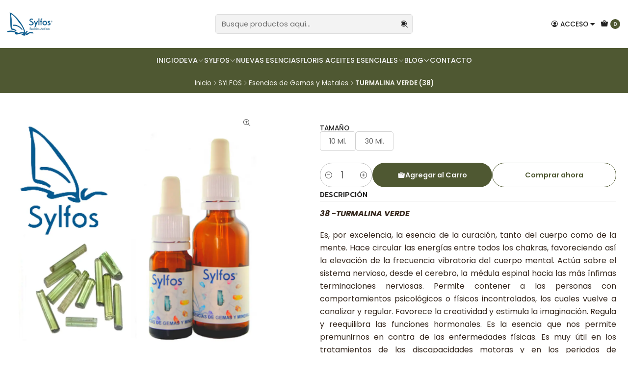

--- FILE ---
content_type: text/html; charset=utf-8
request_url: https://www.sylfos.net/turmalina-verde-38
body_size: 15987
content:






<!doctype html>

<html class="no-js" lang="es-CL" xmlns="http://www.w3.org/1999/xhtml">
  <head>
    

    <meta charset="UTF-8">
    <meta name="viewport" content="width=device-width, initial-scale=1.0">
    <title>TURMALINA VERDE (38)</title>
    <meta name="description" content="...">
    <meta name="robots" content="follow, all">

    <link rel="preconnect" href="https://images.jumpseller.com">
    <link rel="preconnect" href="https://cdnx.jumpseller.com">
    <link rel="preconnect" href="https://assets.jumpseller.com">
    <link rel="preconnect" href="https://files.jumpseller.com">
    <link rel="preconnect" href="https://fonts.googleapis.com">
    <link rel="preconnect" href="https://fonts.gstatic.com" crossorigin>

    

<!-- Facebook Meta tags for Product -->
<meta property="fb:app_id" content="283643215104248">

    <meta property="og:id" content="190672">
    <meta property="og:title" content="TURMALINA VERDE (38)">
    <meta property="og:type" content="product">
    
      
        <meta property="og:image" content="https://cdnx.jumpseller.com/sylfos/image/2526075/resize/1200/630?1603135530">
      

    

    

    <meta property="product:is_product_shareable" content="1">

    
      <meta property="product:original_price:amount" content="6000.0">
      <meta property="product:price:amount" content="6000.0">
      
        <meta property="product:availability" content="instock">
      
    

    <meta property="product:original_price:currency" content="CLP">
    <meta property="product:price:currency" content="CLP">
  

<meta property="og:description" content="...">
<meta property="og:url" content="https://www.sylfos.net/turmalina-verde-38">
<meta property="og:site_name" content="Sylfos Deva Floris">
<meta name="twitter:card" content="summary">


  <meta property="og:locale" content="es_CL">



    
      <link rel="alternate"  href="https://www.sylfos.net/turmalina-verde-38">
    

    <link rel="canonical" href="https://www.sylfos.net/turmalina-verde-38">

    
    <link rel="apple-touch-icon" type="image/x-icon" href="https://cdnx.jumpseller.com/sylfos/image/51869391/resize/57/57?1724442139" sizes="57x57">
    <link rel="apple-touch-icon" type="image/x-icon" href="https://cdnx.jumpseller.com/sylfos/image/51869391/resize/60/60?1724442139" sizes="60x60">
    <link rel="apple-touch-icon" type="image/x-icon" href="https://cdnx.jumpseller.com/sylfos/image/51869391/resize/72/72?1724442139" sizes="72x72">
    <link rel="apple-touch-icon" type="image/x-icon" href="https://cdnx.jumpseller.com/sylfos/image/51869391/resize/76/76?1724442139" sizes="76x76">
    <link rel="apple-touch-icon" type="image/x-icon" href="https://cdnx.jumpseller.com/sylfos/image/51869391/resize/114/114?1724442139" sizes="114x114">
    <link rel="apple-touch-icon" type="image/x-icon" href="https://cdnx.jumpseller.com/sylfos/image/51869391/resize/120/120?1724442139" sizes="120x120">
    <link rel="apple-touch-icon" type="image/x-icon" href="https://cdnx.jumpseller.com/sylfos/image/51869391/resize/144/144?1724442139" sizes="144x144">
    <link rel="apple-touch-icon" type="image/x-icon" href="https://cdnx.jumpseller.com/sylfos/image/51869391/resize/152/152?1724442139" sizes="152x152">

    <link rel="icon" type="image/png" href="https://cdnx.jumpseller.com/sylfos/image/51869391/resize/196/196?1724442139" sizes="196x196">
    <link rel="icon" type="image/png" href="https://cdnx.jumpseller.com/sylfos/image/51869391/resize/160/160?1724442139" sizes="160x160">
    <link rel="icon" type="image/png" href="https://cdnx.jumpseller.com/sylfos/image/51869391/resize/96/96?1724442139" sizes="96x96">
    <link rel="icon" type="image/png" href="https://cdnx.jumpseller.com/sylfos/image/51869391/resize/32/32?1724442139" sizes="32x32">
    <link rel="icon" type="image/png" href="https://cdnx.jumpseller.com/sylfos/image/51869391/resize/16/16?1724442139" sizes="16x16">

  <meta name="msapplication-TileColor" content="#95b200">
  <meta name="theme-color" content="#ffffff">



    <!-- jQuery -->
    <script src="https://code.jquery.com/jquery-3.7.1.min.js" integrity="sha256-/JqT3SQfawRcv/BIHPThkBvs0OEvtFFmqPF/lYI/Cxo=" crossorigin="anonymous" defer></script>

    <!-- Bootstrap -->
    <link href="https://cdn.jsdelivr.net/npm/bootstrap@5.3.3/dist/css/bootstrap.min.css" rel="stylesheet" integrity="sha384-QWTKZyjpPEjISv5WaRU9OFeRpok6YctnYmDr5pNlyT2bRjXh0JMhjY6hW+ALEwIH" crossorigin="anonymous">

    

    
      <!-- Swiper -->
      <link rel="stylesheet" href="https://cdn.jsdelivr.net/npm/swiper@11/swiper-bundle.min.css">
      <script src="https://cdn.jsdelivr.net/npm/swiper@11/swiper-bundle.min.js" defer></script>
    

    

    <script type="application/ld+json">
  [
    {
      "@context": "https://schema.org",
      "@type": "BreadcrumbList",
      "itemListElement": [
        
          {
          "@type": "ListItem",
          "position": 1,
          "item": {
          "name": "Inicio",
          "@id": "/"
          }
          }
          ,
        
          {
          "@type": "ListItem",
          "position": 2,
          "item": {
          "name": "SYLFOS",
          "@id": "/sylfos"
          }
          }
          ,
        
          {
          "@type": "ListItem",
          "position": 3,
          "item": {
          "name": "Esencias de Gemas y Metales",
          "@id": "/sylfos/esencias-de-gemas-y-metales"
          }
          }
          ,
        
          {
          "@type": "ListItem",
          "position": 4,
          "item": {
          "name": "TURMALINA VERDE (38)"
          }
          }
          
        
      ]
    },
    {
      "@context": "https://schema.org/"
      ,
        "@type": "Product",
        "name": "TURMALINA VERDE (38)",
        "url": "https://www.sylfos.net/turmalina-verde-38",
        "itemCondition": "https://schema.org/NewCondition",
        
        "image": "https://cdnx.jumpseller.com/sylfos/image/2526075/TurmalinaVerde_1.png?1603135530",
        
        "description": "38 -TURMALINA VERDE Es, por excelencia, la esencia de la curación, tanto del cuerpo como de la mente. Hace circular las energías entre todos los chakras, favoreciendo así la elevación de la frecuencia vibratoria del cuerpo mental. Actúa sobre el sistema nervioso, desde el cerebro, la médula espinal hacia las más ínfimas terminaciones nerviosas. Permite contener a las personas con comportamientos psicológicos o físicos incontrolados, los cuales vuelve a canalizar y regular. Favorece la creatividad y estimula la imaginación. Regula y reequilibra las funciones hormonales. Es la esencia que nos permite premunirnos en contra de las enfermedades físicas. Es muy útil en los tratamientos de las discapacidades motoras y en los periodos de rehabilitación.Composición: Agua mineral, cognac, infusión solar de gemas o metales (0,5%) – Alcohol 20% vol.&amp;nbsp;",
        
        
        
          "category": "Esencias de Gemas y Metales",
        
        "offers": {
          
            
            
            "@type": "AggregateOffer",
            
              "availability": "https://schema.org/InStock",
            
            "lowPrice": "6000.0",
            "highPrice": "14000.0",
            "offerCount": "2",
            
              
            
            "price": "6000.0",

          
          "priceCurrency": "CLP",
          "seller": {
            "@type": "Organization",
            "name": "Sylfos Deva Floris"
          },
          "url": "https://www.sylfos.net/turmalina-verde-38",
          "shippingDetails": [
            {
            "@type": "OfferShippingDetails",
            "shippingDestination": [
            
            {
              "@type": "DefinedRegion",
              "addressCountry": "CL"
            }
            ]
            }
          ]
        }
      
    }
  ]
</script>


    <link rel="stylesheet" href="https://assets.jumpseller.com/store/sylfos/themes/836612/options.min.css?1743454621">
    <link rel="stylesheet" href="https://assets.jumpseller.com/store/sylfos/themes/836612/app.min.css?1743454621">
    
    
    
      <link rel="stylesheet" href="https://cdnjs.cloudflare.com/ajax/libs/aos/2.3.4/aos.css" integrity="sha512-1cK78a1o+ht2JcaW6g8OXYwqpev9+6GqOkz9xmBN9iUUhIndKtxwILGWYOSibOKjLsEdjyjZvYDq/cZwNeak0w==" crossorigin="anonymous" >
    

    <script type="application/json" id="theme-data">
  {
    "is_preview": false,
    "template": "product",
    "cart": {
      "url": "/cart",
      "debounce": 50
    },
    "language": "cl",
    "order": {
      "totalOutstanding": 0.0,
      "productsCount": 0,
      "checkoutUrl": "https://www.sylfos.net/checkout",
      "url": "/cart",
      "remainingForFreeShippingMessage": "",
      "minimumPurchase": {
        "conditionType": "",
        "conditionValue": 0
      }
    },
    "currency_code": "CLP",
    "translations": {
      "active_price": "Precio por unidad",
      "added_singular": "1 unidad de %{name} ha sido agregada.",
      "added_qty_plural": "%{qty} unidades de %{name} fueron agregadas.",
      "added_to_cart": "agregado al carro",
      "add_to_cart": "Agregar al carro",
      "added_to_wishlist": "%{name} se agregó a tu lista de favoritos",
      "available_in_stock": "Disponible en stock",
      "buy": "Comprar",
      "buy_now": "Comprar ahora",
      "buy_now_not_allowed": "No puedes comprar ahora con la cantidad actual elegida.",
      "buy_quantity": "Comprar cantidad",
      "check_this": "Mira esto:",
      "contact_us": "Contáctanos",
      "continue_shopping": "Seguir comprando",
      "copy_to_clipboard": "Copiar al portapapeles",
      "coupons_list_title": "Cupones de descuento aplicados",
      "coupons_list_success_text1": "Tu código",
      "coupons_list_success_text2": "ha sido exitosamente eliminado. Esta página se actualizará.",
      "counter_text_weeks": "semanas",
      "counter_text_days": "días",
      "counter_text_hours": "horas",
      "counter_text_minutes": "minutos",
      "counter_text_seconds": "segundos",
      "customer_register_back_link_url": "/customer/login",
      "customer_register_back_link_text": "¿Ya tienes una cuenta? Puedes ingresar aquí.",
      "decrease_quantity": "Reducir cantidad",
      "discount_off": "Descuento (%)",
      "discount_message": "Esta promoción es válida desde %{date_begins} hasta %{date_expires}",
      "error_adding_to_cart": "Error al añadir al carrito",
      "error_downloading": "Error al intentar descargar",
      "error_fetching_cart": "Error al recuperar el carrito",
      "error_updating_to_cart": "Error al actualizar el carrito",
      "error_adding_to_wishlist": "Error al añadir a la lista de favoritos",
      "error_removing_from_wishlist": "Error al eliminar de la lista de deseos",
      "files_too_large": "La suma del tamaño de los archivos seleccionados debe ser inferior a 10MB.",
      "fill_country_region_shipping": "Por favor ingresa el país y región para calcular los costos de envío.",
      "go_to": "Ir a",
      "go_to_cart": "Ir al carrito",
      "go_to_shopping_cart": "Ir al carrito de compras",
      "go_to_wishlist": "Revisa tu Wishlist",
      "increase_quantity": "Aumentar cantidad",
      "low_stock_basic": "Stock bajo",
      "low_stock_limited": "Date prisa, quedan pocas unidades",
      "low_stock_alert": "Date prisa, ya casi se agota",
      "low_stock_basic_exact": "Quedan %{qty} unidades",
      "low_stock_limited_exact": "Date prisa, solo quedan %{qty} unidades",
      "low_stock_alert_exact": "Date prisa, solo quedan %{qty} en stock",
      "minimum_quantity": "Cantidad mínima",
      "more_info": "Me gustaría más información sobre este producto:",
      "newsletter_message_success": "Registrado con éxito",
      "newsletter_message_error": "Error al registrarse, por favor intenta nuevamente más tarde.",
      "newsletter_message_success_captcha": "Éxito en el captcha",
      "newsletter_message_error_captcha": "Error en captcha",
      "newsletter_text_placeholder": "email@dominio.com",
      "newsletter_text_button": "Suscríbete",
      "notify_me_when_available": "Notificarme cuando esté disponible",
      "no_shipping_methods": "No hay métodos de envío disponibles para tu dirección de envío.",
      "OFF": "OFF",
      "out_of_stock": "Agotado",
      "proceed_to_checkout": "Proceder al Pago",
      "product_stock_locations_link_text": "Ver en Google Maps",
      "quantity": "Cantidad",
      "remove": "Eliminar",
      "removed_from_wishlist": "%{name} fue eliminado de tu Wishlist",
      "send_us_a_message": "Mándanos un mensaje",
      "share_on": "Compartir en",
      "show_more": "Muestra Más",
      "show_less": "Muestra menos",
      "success": "Éxito",
      "success_adding_to_cart": "Éxito al añadir al carrito",
      "success_adding_to_wishlist": "¡Agregado al Wishlist!",
      "success_removing_from_wishlist": "Eliminado del Wishlist",
      "SKU": "SKU",
      "tax_label": "+ impuestos",
      "variant_out_of_stock": "Esta opción está actualmente agotada.",
      "x_units_in_stock": "%{qty} unidades en stock",
      "your_cart_is_empty": "Tu carro está vacío"
    },
    "options": {
      "av_popup_button_reject_redirect": "https://jumpseller.com",
      "display_cart_notification": true,
      "filters_desktop": true
    }
  }
</script>

<script>
  function callonDOMLoaded(callback) {
    document.readyState === 'loading' ? window.addEventListener('DOMContentLoaded', callback) : callback();
  }
  function callonComplete(callback) {
    document.readyState === 'complete' ? callback() : window.addEventListener('load', callback);
  }
  Object.defineProperty(window, 'theme', {
    value: Object.freeze(JSON.parse(document.querySelector('#theme-data').textContent)),
    writable: false,
    configurable: false,
  });
</script>




    
  	 <meta name='google-site-verification' content='fFez9SO2cAsty2nzgaj_DslMpaQ8SaMNn5bW3eqlbNI'/> 
 <meta name="csrf-param" content="authenticity_token" />
<meta name="csrf-token" content="3Pw1wR1_L1sANGOPvNUqQu5vqokf5jUqhEfNMEZ_Djb8ZQos1bs_r7dzlUnqzVeYib6D9c-xKUMVNmvx7CL9WA" />
<script src="https://files.jumpseller.com/javascripts/dist/jumpseller-2.0.0.js" defer="defer"></script><script src="https://hub.fromdoppler.com/public/dhtrack.js" async="async"></script>
</head>

  <body data-bundle-color="default">
    <script src="https://assets.jumpseller.com/store/sylfos/themes/836612/theme.min.js?1743454621" defer></script>
    <script src="https://assets.jumpseller.com/store/sylfos/themes/836612/custom.min.js?1743454621" defer></script>
    

    <!-- Bootstrap JS -->
    <script src="https://cdn.jsdelivr.net/npm/bootstrap@5.3.3/dist/js/bootstrap.bundle.min.js" integrity="sha384-YvpcrYf0tY3lHB60NNkmXc5s9fDVZLESaAA55NDzOxhy9GkcIdslK1eN7N6jIeHz" crossorigin="anonymous" defer></script>
    <script>
      document.addEventListener('DOMContentLoaded', function () {
        const tooltipTriggerList = document.querySelectorAll('[data-bs-toggle="tooltip"]'); // Initialize Bootstrap Tooltips
        const tooltipList = [...tooltipTriggerList].map((tooltipTriggerEl) => new bootstrap.Tooltip(tooltipTriggerEl));
      });
    </script>

    

    <div class="main-container" data-layout="product">
      <div class="toast-notification__wrapper top-right"></div>
      <div id="top_components"><div id="component-14706412" class="theme-component show">


















<style>
  .header {
    --theme-max-width: 1320px;
    --header-logo-height-mobile: 40px;
    --header-logo-height-desktop: 50px;
    
  }
  .header,
  .top-bar,
  #mobile-menu,
  .mobile-nav {
    --header-nav-font-weight: 500;
  }
</style>

<header
  class="header"
  data-fixed="false"
  data-border="false"
  data-uppercase="true"
  data-bundle-color="default"
  data-version="v2"
  data-toolbar="false"
  data-overlap=""
  data-js-component="14706412"
>
  <div class="h-100 header__container">
    <div class="row h-100 align-items-center justify-content-between header__wrapper">
      
          <div class="col-12 col-lg header__column">













  
      <div class="theme-store-name">
        <a href="https://www.sylfos.net" class="header__brand" title="Ir a la página de inicio">
    <img src="https://images.jumpseller.com/store/sylfos/store/logo/logo_sylfos_horizontal_MED.jpg?0" alt="Sylfos Deva Floris" class="header__logo" width="auto" height="auto" loading="eager">
  </a>
      </div>
  

</div>

          <div class="col-auto header__column d-block d-lg-none">
            <ul class="justify-content-start header__menu">




  
  <li class="header__item d-flex">
    <button type="button" class="button header__link" data-bs-toggle="offcanvas" data-bs-target="#mobile-menu" aria-controls="mobile-menu" aria-label="Menú">
      
        <i class="theme-icon ph ph-list header__icon"></i>
      
      <div class="d-none d-md-block header__text">Menú</div>
    </button>
  </li>






</ul>
          </div>

          <div class="col col-lg header__column">


  


  
  <form
    
      class="header-search"
    
    method="get"
    action="/search"
  >
    <button type="submit" class="button header-search__submit" title="Buscar"><i class="theme-icon ph ph-magnifying-glass"></i></button>

    <input
      type="text"
      
      class="text header-search__input"
      value=""
      name="q"
      placeholder="Busque productos aquí..."
    >
  </form>

  <a role="button" class="button d-block d-lg-none header__close-mobile-search toggle-header-search"><i class="ph ph-x"></i></a>




</div>

          <div class="col-auto col-lg header__column">
            <ul class="justify-content-end header__menu">


  

  

  
    <li class="header__item header__item--login">
      <button
        type="button"
        class="button dropdown-toggle header__link"
        id="header-dropdown-login"
        data-bs-toggle="dropdown"
        data-bs-display="static"
        aria-expanded="false"
        aria-label="Acceso"
      >
        
          <i class="theme-icon ph ph-user-circle header__icon"></i>
        
        
          <div class="d-none d-md-block header__text">Acceso</div>
        
        
          <i class="theme-icon ph ph-caret-down header__angle d-none d-sm-block"></i>
        
      </button>

      
    <ul class="dropdown-menu dropdown-menu-end theme-dropdown" aria-labelledby="header-dropdown-login">
      
        <li class="theme-dropdown__item">
          <a href="/customer/login" class="dropdown-item theme-dropdown__link" title="Entra en tu cuenta">Ingresar</a>
        </li>

        <li class="theme-dropdown__item">
          <a href="/customer/registration" class="dropdown-item theme-dropdown__link" title="Crear una cuenta">Crear cuenta</a>
        </li>
      
    </ul>
  
    </li>
  






  
      <li class="header__item header__item--cart">
        
          <button
            type="button"
            class="button header__link"
            data-bs-toggle="offcanvas"
            data-bs-target="#sidebar-cart"
            aria-controls="sidebar-cart"
            aria-label="Carro"
          >
            
  
    <i class="theme-icon ph ph-tote header__icon"></i>
  

  <div class="header__text header__text--counter theme-cart-counter">0</div>

  

          </button>
        
      </li>
    

</ul>
          </div>
        
    </div>
  </div>
  <!-- end .header__container -->

  
    
  
    









<div
  class="d-none d-lg-block header-navigation"
  
    data-bundle-color="system-1"
  
>
  <nav
    class="container d-flex align-items-start justify-content-center header-nav"
    data-border="false"
    data-uppercase="true"
    
    data-js-component="14706607"
  >
    <ul class="no-bullet justify-content-center header-nav__menu header-nav__menu--center">
      

      
        <li class="header-nav__item">
          
            <a
              
                href="/"
              
              class="button header-nav__anchor"
              title="Ir a Inicio"
              
            >Inicio</a>
          
        </li>
      
        <li class="header-nav__item dropdown header-nav__item--hover">
          
            
                <a
                    href="/deva-1"
                  class="button header-nav__anchor"
                  title="Ir a DEVA "
                  data-event="hover"
                  
                >DEVA <i class="ph ph-caret-down header-nav__caret"></i>
                </a>
            

            
              <div class="dropdown-menu header-flyout">
  <ul class="no-bullet header-flyout__menu">
    
      <li class="header-flyout__item">
        
          <a
            href="/animales"
            class="dropdown-item header-flyout__link"
            title="Ir a Animales"
            
          >Animales</a>
        
      </li>
    
      <li class="header-flyout__item">
        
          <a
            href="/deva-1/flores-de-bach-1"
            class="dropdown-item header-flyout__link"
            title="Ir a Flores de Bach"
            
          >Flores de Bach</a>
        
      </li>
    
      <li class="header-flyout__item">
        
          <a
            href="/deva-1/compuestos-florales"
            class="dropdown-item header-flyout__link"
            title="Ir a Compuestos Florales"
            
          >Compuestos Florales</a>
        
      </li>
    
      <li class="header-flyout__item">
        
          <a
            href="/deva-1/nueva-generacion"
            class="dropdown-item header-flyout__link"
            title="Ir a Esencias de Nueva Generación"
            
          >Esencias de Nueva Generación</a>
        
      </li>
    

    
      <li class="header-flyout__item">
        <a
          href="/deva-1"
          class="dropdown-item header-flyout__link header-flyout__link--last"
          title="Ver todo en DEVA "
          
        >
          Ver todo
          <i class="ph ph-caret-double-right"></i>
        </a>
      </li>
    
  </ul>
</div>

            
          
        </li>
      
        <li class="header-nav__item dropdown header-nav__item--hover">
          
            
                <a
                    href="/sylfos"
                  class="button header-nav__anchor"
                  title="Ir a SYLFOS"
                  data-event="hover"
                  
                >SYLFOS<i class="ph ph-caret-down header-nav__caret"></i>
                </a>
            

            
              <div class="dropdown-menu header-flyout">
  <ul class="no-bullet header-flyout__menu">
    
      <li class="header-flyout__item">
        
          <a
            href="/formulas-florales-andinas"
            class="dropdown-item header-flyout__link"
            title="Ir a Formulas Florales Andinas"
            
          >Formulas Florales Andinas</a>
        
      </li>
    
      <li class="header-flyout__item">
        
          <a
            href="/esencias-silvestres-de-amerika"
            class="dropdown-item header-flyout__link"
            title="Ir a Esencias Silvestres de Amerika"
            
          >Esencias Silvestres de Amerika</a>
        
      </li>
    
      <li class="header-flyout__item">
        
          <a
            href="/sylfos/esencias-andinas-1"
            class="dropdown-item header-flyout__link"
            title="Ir a Esencias Andinas"
            
          >Esencias Andinas</a>
        
      </li>
    
      <li class="header-flyout__item">
        
          <a
            href="/sylfos/esencias-orquideas-de-amerika-1"
            class="dropdown-item header-flyout__link"
            title="Ir a Esencias Orquídeas de Amerika"
            
          >Esencias Orquídeas de Amerika</a>
        
      </li>
    
      <li class="header-flyout__item">
        
          <a
            href="/sylfos/esencias-de-gemas-y-metales"
            class="dropdown-item header-flyout__link"
            title="Ir a Esencias de Gemas y Metales"
            
          >Esencias de Gemas y Metales</a>
        
      </li>
    
      <li class="header-flyout__item">
        
          <a
            href="/sylfos/esencias-de-cactus"
            class="dropdown-item header-flyout__link"
            title="Ir a Esencias de Cactus"
            
          >Esencias de Cactus</a>
        
      </li>
    
      <li class="header-flyout__item">
        
          <a
            href="/chamanicas"
            class="dropdown-item header-flyout__link"
            title="Ir a Chamánicas"
            
          >Chamánicas</a>
        
      </li>
    
      <li class="header-flyout__item">
        
          <a
            href="/sylfos/mensajeros"
            class="dropdown-item header-flyout__link"
            title="Ir a Mensajeros"
            
          >Mensajeros</a>
        
      </li>
    

    
      <li class="header-flyout__item">
        <a
          href="/sylfos"
          class="dropdown-item header-flyout__link header-flyout__link--last"
          title="Ver todo en SYLFOS"
          
        >
          Ver todo
          <i class="ph ph-caret-double-right"></i>
        </a>
      </li>
    
  </ul>
</div>

            
          
        </li>
      
        <li class="header-nav__item">
          
            <a
              
                href="/nuevas-esencias"
              
              class="button header-nav__anchor"
              title="Ir a Nuevas Esencias"
              
            >Nuevas Esencias</a>
          
        </li>
      
        <li class="header-nav__item dropdown header-nav__item--hover">
          
            
                <a
                    href="/floris-aromaterapia"
                  class="button header-nav__anchor"
                  title="Ir a FLORIS Aceites Esenciales"
                  data-event="hover"
                  
                >FLORIS Aceites Esenciales<i class="ph ph-caret-down header-nav__caret"></i>
                </a>
            

            
              <div class="dropdown-menu header-flyout">
  <ul class="no-bullet header-flyout__menu">
    
      <li class="header-flyout__item">
        
          <a
            href="/difusores"
            class="dropdown-item header-flyout__link"
            title="Ir a Difusores"
            
          >Difusores</a>
        
      </li>
    
      <li class="header-flyout__item">
        
          <a
            href="/aceites-esenciales"
            class="dropdown-item header-flyout__link"
            title="Ir a Aceites Esenciales"
            
          >Aceites Esenciales</a>
        
      </li>
    
      <li class="header-flyout__item">
        
          <a
            href="/floris-aceite-esencial-aromaterapia/sinergia-aromatica"
            class="dropdown-item header-flyout__link"
            title="Ir a Sinergia Aromática"
            
          >Sinergia Aromática</a>
        
      </li>
    

    
      <li class="header-flyout__item">
        <a
          href="/floris-aromaterapia"
          class="dropdown-item header-flyout__link header-flyout__link--last"
          title="Ver todo en FLORIS Aceites Esenciales"
          
        >
          Ver todo
          <i class="ph ph-caret-double-right"></i>
        </a>
      </li>
    
  </ul>
</div>

            
          
        </li>
      
        <li class="header-nav__item dropdown header-nav__item--hover">
          
            
                <a
                    href="/"
                  class="button header-nav__anchor"
                  title="Ir a Blog "
                  data-event="hover"
                  
                >Blog <i class="ph ph-caret-down header-nav__caret"></i>
                </a>
            

            
              <div class="dropdown-menu header-flyout">
  <ul class="no-bullet header-flyout__menu">
    
      <li class="header-flyout__item">
        
          <a
            href="/articulos-del-blog"
            class="dropdown-item header-flyout__link"
            title="Ir a Articulos del Blog"
            
          >Articulos del Blog</a>
        
      </li>
    

    
      <li class="header-flyout__item">
        <a
          href="/"
          class="dropdown-item header-flyout__link header-flyout__link--last"
          title="Ver todo en Blog "
          
        >
          Ver todo
          <i class="ph ph-caret-double-right"></i>
        </a>
      </li>
    
  </ul>
</div>

            
          
        </li>
      
        <li class="header-nav__item">
          
            <a
              
                href="/contact"
              
              class="button header-nav__anchor"
              title="Ir a Contacto"
              
            >Contacto</a>
          
        </li>
      
    </ul>

    
      </nav>
</div>

  

  

  
</header>

<div
  class="offcanvas offcanvas-start sidebar"
  tabindex="-1"
  id="mobile-menu"
  aria-labelledby="mobile-menu-label"
  data-version="v2"
  data-bundle-color="default"
>
  <div class="offcanvas-header sidebar-header sidebar-header--transparent">
    













    <img src="https://images.jumpseller.com/store/sylfos/store/logo/logo_sylfos_horizontal_MED.jpg?0" alt="Sylfos Deva Floris" class="sidebar-header__logo" width="auto" height="auto" loading="eager">
  


    <button type="button" class="button sidebar-header__close" data-bs-dismiss="offcanvas" aria-label="Cerrar"><i class="ph ph-x-circle"></i></button>
  </div>
  <!-- end .sidebar-header -->

  <div class="offcanvas-body sidebar-body">
    
  
  <div class="accordion sidebar-accordion" id="mobile-menu-accordion">
    
      
      

      <div class="accordion-item sidebar-accordion__item sidebar-accordion__item--level1">
        
          <a
            
              href="/"
            
            class="button sidebar-accordion__button"
            title="Ir a Inicio"
            
          >Inicio</a>
        
      </div>
    
      
      

      <div class="accordion-item sidebar-accordion__item sidebar-accordion__item--level1">
        
          <button
            type="button"
            class="accordion-button button sidebar-accordion__button"
            data-bs-toggle="collapse"
            data-bs-target="#sidebar-accordion-collapse-7265340"
            aria-expanded="false"
            aria-controls="sidebar-accordion-collapse-7265340"
          >DEVA <i class="ph ph-caret-down sidebar-accordion__caret"></i>
          </button>

          <div id="sidebar-accordion-collapse-7265340" class="accordion-collapse collapse" data-bs-parent="#mobile-menu-accordion">
            <div class="accordion-body sidebar-accordion__body">
              <div class="accordion sidebar-accordion" id="sidebar-accordion-group-7265340">
                
                  
                  

<div class="accordion-item sidebar-accordion__item">
  
    <a
      
        href="/animales"
      
      class="button sidebar-accordion__button"
      title="Ir a Animales"
      
    >Animales</a>
  
</div>

                
                  
                  

<div class="accordion-item sidebar-accordion__item">
  
    <a
      
        href="/deva-1/flores-de-bach-1"
      
      class="button sidebar-accordion__button"
      title="Ir a Flores de Bach"
      
    >Flores de Bach</a>
  
</div>

                
                  
                  

<div class="accordion-item sidebar-accordion__item">
  
    <a
      
        href="/deva-1/compuestos-florales"
      
      class="button sidebar-accordion__button"
      title="Ir a Compuestos Florales"
      
    >Compuestos Florales</a>
  
</div>

                
                  
                  

<div class="accordion-item sidebar-accordion__item">
  
    <a
      
        href="/deva-1/nueva-generacion"
      
      class="button sidebar-accordion__button"
      title="Ir a Esencias de Nueva Generación"
      
    >Esencias de Nueva Generación</a>
  
</div>

                

                
                  <div class="sidebar-accordion__item">
                    <a
                      href="/deva-1"
                      class="button sidebar-accordion__button sidebar-accordion__button--last"
                      title="Ver todo en DEVA "
                      
                    >
                      Ver todo
                      <i class="ph ph-caret-double-right"></i>
                    </a>
                  </div>
                
              </div>
            </div>
          </div>
        
      </div>
    
      
      

      <div class="accordion-item sidebar-accordion__item sidebar-accordion__item--level1">
        
          <button
            type="button"
            class="accordion-button button sidebar-accordion__button"
            data-bs-toggle="collapse"
            data-bs-target="#sidebar-accordion-collapse-7265345"
            aria-expanded="false"
            aria-controls="sidebar-accordion-collapse-7265345"
          >SYLFOS<i class="ph ph-caret-down sidebar-accordion__caret"></i>
          </button>

          <div id="sidebar-accordion-collapse-7265345" class="accordion-collapse collapse" data-bs-parent="#mobile-menu-accordion">
            <div class="accordion-body sidebar-accordion__body">
              <div class="accordion sidebar-accordion" id="sidebar-accordion-group-7265345">
                
                  
                  

<div class="accordion-item sidebar-accordion__item">
  
    <a
      
        href="/formulas-florales-andinas"
      
      class="button sidebar-accordion__button"
      title="Ir a Formulas Florales Andinas"
      
    >Formulas Florales Andinas</a>
  
</div>

                
                  
                  

<div class="accordion-item sidebar-accordion__item">
  
    <a
      
        href="/esencias-silvestres-de-amerika"
      
      class="button sidebar-accordion__button"
      title="Ir a Esencias Silvestres de Amerika"
      
    >Esencias Silvestres de Amerika</a>
  
</div>

                
                  
                  

<div class="accordion-item sidebar-accordion__item">
  
    <a
      
        href="/sylfos/esencias-andinas-1"
      
      class="button sidebar-accordion__button"
      title="Ir a Esencias Andinas"
      
    >Esencias Andinas</a>
  
</div>

                
                  
                  

<div class="accordion-item sidebar-accordion__item">
  
    <a
      
        href="/sylfos/esencias-orquideas-de-amerika-1"
      
      class="button sidebar-accordion__button"
      title="Ir a Esencias Orquídeas de Amerika"
      
    >Esencias Orquídeas de Amerika</a>
  
</div>

                
                  
                  

<div class="accordion-item sidebar-accordion__item">
  
    <a
      
        href="/sylfos/esencias-de-gemas-y-metales"
      
      class="button sidebar-accordion__button"
      title="Ir a Esencias de Gemas y Metales"
      
    >Esencias de Gemas y Metales</a>
  
</div>

                
                  
                  

<div class="accordion-item sidebar-accordion__item">
  
    <a
      
        href="/sylfos/esencias-de-cactus"
      
      class="button sidebar-accordion__button"
      title="Ir a Esencias de Cactus"
      
    >Esencias de Cactus</a>
  
</div>

                
                  
                  

<div class="accordion-item sidebar-accordion__item">
  
    <a
      
        href="/chamanicas"
      
      class="button sidebar-accordion__button"
      title="Ir a Chamánicas"
      
    >Chamánicas</a>
  
</div>

                
                  
                  

<div class="accordion-item sidebar-accordion__item">
  
    <a
      
        href="/sylfos/mensajeros"
      
      class="button sidebar-accordion__button"
      title="Ir a Mensajeros"
      
    >Mensajeros</a>
  
</div>

                

                
                  <div class="sidebar-accordion__item">
                    <a
                      href="/sylfos"
                      class="button sidebar-accordion__button sidebar-accordion__button--last"
                      title="Ver todo en SYLFOS"
                      
                    >
                      Ver todo
                      <i class="ph ph-caret-double-right"></i>
                    </a>
                  </div>
                
              </div>
            </div>
          </div>
        
      </div>
    
      
      

      <div class="accordion-item sidebar-accordion__item sidebar-accordion__item--level1">
        
          <a
            
              href="/nuevas-esencias"
            
            class="button sidebar-accordion__button"
            title="Ir a Nuevas Esencias"
            
          >Nuevas Esencias</a>
        
      </div>
    
      
      

      <div class="accordion-item sidebar-accordion__item sidebar-accordion__item--level1">
        
          <button
            type="button"
            class="accordion-button button sidebar-accordion__button"
            data-bs-toggle="collapse"
            data-bs-target="#sidebar-accordion-collapse-7265355"
            aria-expanded="false"
            aria-controls="sidebar-accordion-collapse-7265355"
          >FLORIS Aceites Esenciales<i class="ph ph-caret-down sidebar-accordion__caret"></i>
          </button>

          <div id="sidebar-accordion-collapse-7265355" class="accordion-collapse collapse" data-bs-parent="#mobile-menu-accordion">
            <div class="accordion-body sidebar-accordion__body">
              <div class="accordion sidebar-accordion" id="sidebar-accordion-group-7265355">
                
                  
                  

<div class="accordion-item sidebar-accordion__item">
  
    <a
      
        href="/difusores"
      
      class="button sidebar-accordion__button"
      title="Ir a Difusores"
      
    >Difusores</a>
  
</div>

                
                  
                  

<div class="accordion-item sidebar-accordion__item">
  
    <a
      
        href="/aceites-esenciales"
      
      class="button sidebar-accordion__button"
      title="Ir a Aceites Esenciales"
      
    >Aceites Esenciales</a>
  
</div>

                
                  
                  

<div class="accordion-item sidebar-accordion__item">
  
    <a
      
        href="/floris-aceite-esencial-aromaterapia/sinergia-aromatica"
      
      class="button sidebar-accordion__button"
      title="Ir a Sinergia Aromática"
      
    >Sinergia Aromática</a>
  
</div>

                

                
                  <div class="sidebar-accordion__item">
                    <a
                      href="/floris-aromaterapia"
                      class="button sidebar-accordion__button sidebar-accordion__button--last"
                      title="Ver todo en FLORIS Aceites Esenciales"
                      
                    >
                      Ver todo
                      <i class="ph ph-caret-double-right"></i>
                    </a>
                  </div>
                
              </div>
            </div>
          </div>
        
      </div>
    
      
      

      <div class="accordion-item sidebar-accordion__item sidebar-accordion__item--level1">
        
          <button
            type="button"
            class="accordion-button button sidebar-accordion__button"
            data-bs-toggle="collapse"
            data-bs-target="#sidebar-accordion-collapse-7265381"
            aria-expanded="false"
            aria-controls="sidebar-accordion-collapse-7265381"
          >Blog <i class="ph ph-caret-down sidebar-accordion__caret"></i>
          </button>

          <div id="sidebar-accordion-collapse-7265381" class="accordion-collapse collapse" data-bs-parent="#mobile-menu-accordion">
            <div class="accordion-body sidebar-accordion__body">
              <div class="accordion sidebar-accordion" id="sidebar-accordion-group-7265381">
                
                  
                  

<div class="accordion-item sidebar-accordion__item">
  
    <a
      
        href="/articulos-del-blog"
      
      class="button sidebar-accordion__button"
      title="Ir a Articulos del Blog"
      
    >Articulos del Blog</a>
  
</div>

                

                
                  <div class="sidebar-accordion__item">
                    <a
                      href="/"
                      class="button sidebar-accordion__button sidebar-accordion__button--last"
                      title="Ver todo en Blog "
                      
                    >
                      Ver todo
                      <i class="ph ph-caret-double-right"></i>
                    </a>
                  </div>
                
              </div>
            </div>
          </div>
        
      </div>
    
      
      

      <div class="accordion-item sidebar-accordion__item sidebar-accordion__item--level1">
        
          <a
            
              href="/contact"
            
            class="button sidebar-accordion__button"
            title="Ir a Contacto"
            
          >Contacto</a>
        
      </div>
    
  </div>



    

    
  </div>
  <!-- end .sidebar-body -->
</div>







  





<div
  class="offcanvas offcanvas-end sidebar"
  tabindex="-1"
  id="sidebar-cart"
  aria-labelledby="sidebar-cart-title"
  data-bundle-color="default"
  data-js-component="14706464"
>
  <div class="offcanvas-header sidebar-header">
    <h5 class="offcanvas-title sidebar-header__title" id="sidebar-cart-title">
      
        <i class="theme-icon ph ph-tote sidebar-header__icon"></i>
      
      Resumen del pedido
    </h5>
    <button type="button" class="button sidebar-header__close" data-bs-dismiss="offcanvas" aria-label="Cerrar"><i class="ph ph-x"></i></button>
  </div>

  <cart-area class="offcanvas-body sidebar-body position-relative">
    <div class="loading-spinner__wrapper">
      <div class="loading-spinner"></div>
    </div>
    <div class="sidebar-body__text sidebar-body__text--empty">Tu carro está vacío.</div>
    <div class="row sidebar-body__content cart-area__content">
      
    </div>
    

<div class="w-100 d-flex flex-column position-relative store-totals">
  

  <div class="store-totals__content check-empty">
    
      <!-- Free shipping -->
      <div class="w-100 store-totals__free-shipping hidden"></div>

      <!-- Minimum purchase -->
      <div class="w-100 store-totals__minimum-store-conditions hidden">
        

        
      </div>
    

    <!-- Product amount -->
    <div class="d-flex align-items-center justify-content-between store-totals__column" data-name="products">
      <span class="w-50 store-totals__value">Productos
        <span class="w-50 store-totals__price store-totals__price--count theme-cart-counter">0</span>
      </span>
      <div class="d-flex align-items-center justify-content-between store-totals__column" data-name="subtotal">
        <span class="store-totals__price" data-value="0.0">$0 CLP</span>
      </div>
    </div>

    <!-- Shipping costs -->
    <div class="d-flex align-items-center justify-content-between store-totals__column" data-name="shipping">
      <span class="w-50 store-totals__value">Envío</span>
      <span class="w-50 store-totals__price" data-value="0.0">$0 CLP</span>
    </div>

    <!-- Shipping method message ? -->
    

    <!-- Taxes -->
    

    <!-- Discount from promotions -->
    

    <!-- Coupons from promotions -->
    

    <!-- Order total excluding gift card discount -->
    <div class="d-flex align-items-center justify-content-between store-totals__column" data-name="total">
      <span class="w-50 store-totals__value store-totals__value--last">Total</span>
      <span class="w-50 store-totals__price store-totals__price--last" data-total="0.0">$0 CLP</span>
    </div>

    <!-- Gift cards discount -->
    

    <!-- Order total due -->
    
  </div>

  
</div>
<!-- end .store-totals -->

  </cart-area>

  <div class="sidebar-actions">
    <div class="sidebar-actions__text check-empty" data-js-option="actions_text" data-js-component="14706464">Los costos de envío serán calculados al momento de pagar.</div>
    
      
  <a
    href="https://www.sylfos.net/checkout"
    class="button button--style button--main button--full sidebar-actions__button checkout-link"
    title="Proceder al Pago"
  >Proceder al Pago</a>

      
  <a
    href="/cart"
    class="button button--style button--secondary button--bordered button--full sidebar-actions__button"
    title="Ir al carro"
  >Ir al carro</a>

    
  </div>
  <!-- end .sidebar-actions -->
</div>




</div></div>


  

  <style>
    #theme-section-breadcrumbs {
      --section-margin-top: var(--breadcrumbs-margin-top);
      --section-margin-bottom: var(--breadcrumbs-margin-bottom);
    }
  </style>

  <section id="theme-section-breadcrumbs" class="container-fluid theme-section" data-bundle-color="system-1">
    <div class="container container--adjust theme-section__container">
      <ul class="no-bullet align-items-center justify-content-center theme-breadcrumbs">
        
          
            <li class="theme-breadcrumbs__item">
              <a href="/" class="theme-breadcrumbs__link" title="Volver a Inicio">Inicio</a>
            </li>

            <li class="theme-breadcrumbs__item">
              <span class="theme-breadcrumbs__arrow"><i class="ph ph-caret-right"></i></span>
            </li>
          
        
          
            <li class="theme-breadcrumbs__item">
              <a href="/sylfos" class="theme-breadcrumbs__link" title="Volver a SYLFOS">SYLFOS</a>
            </li>

            <li class="theme-breadcrumbs__item">
              <span class="theme-breadcrumbs__arrow"><i class="ph ph-caret-right"></i></span>
            </li>
          
        
          
            <li class="theme-breadcrumbs__item">
              <a href="/sylfos/esencias-de-gemas-y-metales" class="theme-breadcrumbs__link" title="Volver a Esencias de Gemas y Metales">Esencias de Gemas y Metales</a>
            </li>

            <li class="theme-breadcrumbs__item">
              <span class="theme-breadcrumbs__arrow"><i class="ph ph-caret-right"></i></span>
            </li>
          
        
          
            <li class="theme-breadcrumbs__item theme-breadcrumbs__item--current">TURMALINA VERDE (38)</li>
          
        
      </ul>
    </div>
  </section>



<div id="components"><div id="component-14706417" class="theme-component show">





<style>
  #product-template-190672 {
    --theme-max-width: 1320px;
    --section-margin-top: 40px;
    --section-margin-bottom: 32px;
    --product-page-alignment: start;
  }
</style>

<section
  id="product-template-190672"
  class="container-fluid theme-section product-page text-start"
  data-bundle-color="default"
  
    data-aos-once="true" data-aos="fade-up" data-aos-delay="50"
  
  data-js-component="14706417"
>
  <script type="application/json" class="product-json" data-productid="190672">
    [{"variant":{"id":918380,"product_id":190672,"position":0,"price":6000.0,"sku":"","barcode":null,"weight":1.0,"stock":0,"stock_unlimited":true,"stock_threshold":0,"stock_notification":false,"image_id":2526075,"store_id":15505},"image":"https://cdnx.jumpseller.com/sylfos/image/2526075/TurmalinaVerde_1.png?1603135530","image_id":2526075,"price":6000.0,"price_formatted":"$6.000 CLP","status":"available","price_discount_formatted":"$6.000 CLP","discount":0.0,"tax":0.0,"attachments":[],"custom_fields":{},"values":[{"value":{"id":122030,"name":"10 Ml.","option":40214}}]},{"variant":{"id":918381,"product_id":190672,"position":0,"price":14000.0,"sku":"","barcode":null,"weight":1.0,"stock":0,"stock_unlimited":true,"stock_threshold":0,"stock_notification":false,"image_id":2526075,"store_id":15505},"image":"https://cdnx.jumpseller.com/sylfos/image/2526075/TurmalinaVerde_1.png?1603135530","image_id":2526075,"price":14000.0,"price_formatted":"$14.000 CLP","status":"available","price_discount_formatted":"$14.000 CLP","discount":0.0,"tax":0.0,"attachments":[],"custom_fields":{},"values":[{"value":{"id":122031,"name":"30 Ml.","option":40214}}]}]
  </script>

  <div class="container theme-section__container">
    <div class="row theme-section__content">
      <div class="col-12 col-md-6 col-lg-5 theme-section__column product-gallery">
        






















<div
  class="product-gallery__wrapper"
  data-thumbs="bottom"
  data-dimension="square"
  data-zoom="true"
>
  
    <span class="product-gallery__zoom-icon trsn" data-bs-toggle="tooltip" data-bs-title="Posiciona tu cursor sobre la imagen para amplificarla y verla con mayor detalle.">
      <i class="ph ph-magnifying-glass-plus"></i>
    </span>
  

  <swiper-slider
    class="swiper product-gallery__carousel product-gallery__carousel--main"
    sw-layout="product-gallery"
    sw-thumbs="true"
    sw-autoplay="false"
    sw-zoom="true"
    sw-zoom-size="1.5"
    sw-auto-height="false"
  >
    <div class="swiper-wrapper">
      
  
      
        
          

          <div class="swiper-slide product-gallery__slide">
            <picture class="product-gallery__picture swiper-zoom-container">
              <source media="screen and (max-width: 414px)" srcset="1x https://cdnx.jumpseller.com/sylfos/image/2526075/thumb/366/366?1603135530, 2x https://cdnx.jumpseller.com/sylfos/image/2526075/thumb/719/719?1603135530">
              <source media="screen and (min-width: 415px) and (max-width: 575px)" srcset="1x https://cdnx.jumpseller.com/sylfos/image/2526075/thumb/526/526?1603135530, 2x https://cdnx.jumpseller.com/sylfos/image/2526075/thumb/719/719?1603135530">
              <source media="screen and (max-width: 414px)" srcset="1x https://cdnx.jumpseller.com/sylfos/image/2526075/thumb/366/366?1603135530, 2x https://cdnx.jumpseller.com/sylfos/image/2526075/thumb/719/719?1603135530">
              
                <img src="https://cdnx.jumpseller.com/sylfos/image/2526075/thumb/1079/1079?1603135530" alt="TURMALINA VERDE (38) 1" class="product-gallery__image product-gallery__image--hidden" width="1079" height="1079" loading="eager">
              
              <img src="https://cdnx.jumpseller.com/sylfos/image/2526075/thumb/719/719?1603135530" alt="TURMALINA VERDE (38) 1" class="product-gallery__image" width="719" height="719" loading="eager">
            </picture>
          </div>
        
      
    

    </div>

    
  </swiper-slider>

  
</div>

      </div>

      <div class="col-12 col-md-6  offset-lg-1 theme-section__column">
        <div class="product-page__info">
          
            
                

<product-form class="product-form product-form-14706417">
  <script type="application/json" class="product-form-json">
    {
      "options": {
        "disableShoppingCart": false,
        "disableShoppingCartTitle": "No está disponible por el momento",
        "disableShoppingCartText": "No es posible comprar productos en este momento. Si necesitas más información por favor contáctanos a través de nuestros distintos canales.",
        "disableShoppingCartContact": true,
        "disableShoppingCartWhatsapp": true
      },
      "info": {
        "product": {
          "id": 190672,
          "name": "TURMALINA VERDE (38)",
          "url": "/turmalina-verde-38",
          "add_to_cart_url": "/cart/add/190672",
          "back_in_stock_url": "/back_in_stock/190672",
          "back_in_stock_enabled": true,
          "stock": 0,
          "stock_notification": false,
          "stock_threshold": 0,
          "stock_unlimited": true,
          "status": "available",
          "options": [{"id":40214,"name":"Tamaño","type":"option","values":[{"id":122030,"name":"10 Ml.","custom":null},{"id":122031,"name":"30 Ml.","custom":null}],"placeholder":""}],
          "option_types": ["option"],
          "minimum_quantity": 0,
          "maximum_quantity": null,
          "share_url": "https://www.sylfos.net/turmalina-verde-38"
        },
        "variant": {
          "id": 918380,
          "stock": 0,
          "stock_notification": false,
          "stock_threshold": 0,
          "stock_unlimited": true,
          "status": "available",
          "price": 6000.0,
          "price_with_discount": 6000.0,
          "minimum_quantity": 0,
          "maximum_quantity": null
        },
        "contact": {
          "url": "/contact"
        },
        "social": {
          "whatsapp": {
            "url": null
          }
        },
        "status": {
          "outOfStockTitle": "Agotado",
          "outOfStockText": "Este producto está agotado. Puedes enviarnos una solicitud al respecto.",
          "notAvailableTitle": "No disponible",
          "notAvailableText": "Este producto no está disponible. Puedes consultarnos al respecto.",
          "buttonContact": true,
          "buttonWhatsapp": false
        }
      }
    }
  </script>
  <form action="/cart/add/190672" method="post" enctype="multipart/form-data" name="buy" data-js-component="14706469">
    
      <div class="product-options variants">
  
    
    <fieldset
      id="ad9368e2caa9510d_fieldset"
      class="product-options__fieldset"
      data-optionid="40214"
    >
      <div class="product-options__title">Tamaño</div>

      
          
            <div
              class="product-options__group prod-options"
              data-field-type="radio"
              data-optionid="40214"
            >
              
                <label class="button product-options__selector product-options__selector--button">
                  <input
                    type="radio"
                    name="40214"
                    value="122030"
                    id="c68d84ca8194b442"
                    
                      checked
                    
                  >
                  <span>10 Ml.</span>
                </label>
              
                <label class="button product-options__selector product-options__selector--button">
                  <input
                    type="radio"
                    name="40214"
                    value="122031"
                    id="ed135506d85fa016"
                    
                  >
                  <span>30 Ml.</span>
                </label>
              
            </div>
          
        
    </fieldset>
  
</div>

    

    <div class="product-form__actions" data-nosnippet>
      <div class="product-form__wrapper">
        <div class="product-form__quantity order-1">
          <button
            type="button"
            class="button product-form__handler quantity-down"
            aria-label="Reducir cantidad"
            onclick="updateProductFormCounter(this, -1)"
          >
            <i class="ph ph-minus-circle"></i>
          </button>
          <label for="input-qty" class="sr-only">Cantidad</label>
          <input
            type="number"
            id="input-qty"
            name="qty"
            min="1"
            value="1"
            
            data-min="1"
            data-max=""
            onchange="checkMaxQuantityReached()"
            class="text text--qty product-form__input"
          >
          <button
            type="button"
            class="button product-form__handler quantity-up"
            aria-label="Aumentar cantidad"
            onclick="updateProductFormCounter(this, 1)"
          >
            <i class="ph ph-plus-circle"></i>
          </button>
        </div>

        
          <button type="button" class="button button--style button--main order-2 product-form__button" id="add-to-cart">
            <i class="theme-icon ph ph-tote"></i><span>Agregar al Carro</span>
          </button>
        

        
          <button
            id="buy-now-button"
            type="submit"
            class="button button--style button--main order-3 button--bordered product-form__button px-1"
            onclick="updateFormAction(this, '/cart/buy_now/190672')"
          >
            <span>Comprar ahora</span>
          </button>
        
      </div>
      <!-- end .product-form__wrapper -->

      

      <!-- Maximum Stock Reached -->
      <div class="product-form__text product-form__text--max-stock-disclaimer hidden">Has alcanzado la cantidad máxima disponible.</div>
    </div>

    <div
      id="product-purchase-conditions"
      class="hidden"
      data-nosnippet
    >
      <i class="ph ph-info"></i>
      <p class="mb-0"></p>
    </div>
  </form>
</product-form>

              
          
            
                

              
          
            
                
  
  
  

  <div class="product-page__description" data-js-component="14706471">
    
      <h2 class="product-page__subtitle check-empty" data-js-option="title" data-js-component="14706471">Descripción</h2>
    

    <div
      class="product-page__body"
      data-collapse="false"
      data-collapse-threshold="160"
    >
      <div><div><em><strong></strong></em><em><strong></strong></em><em><strong>38 -TURMALINA VERDE</strong></em></div></div><div><p style="text-align: justify;"><em></em> </p><p style="text-align: justify;">Es, por excelencia, la esencia de la curación, tanto del cuerpo como de la mente. Hace circular las energías entre todos los chakras, favoreciendo así la elevación de la frecuencia vibratoria del cuerpo mental. Actúa sobre el sistema nervioso, desde el cerebro, la médula espinal hacia las más ínfimas terminaciones nerviosas. Permite contener a las personas con comportamientos psicológicos o físicos incontrolados, los cuales vuelve a canalizar y regular. Favorece la creatividad y estimula la imaginación. Regula y reequilibra las funciones hormonales. Es la esencia que nos permite premunirnos en contra de las enfermedades físicas. Es muy útil en los tratamientos de las discapacidades motoras y en los periodos de rehabilitación.</p></div>
<p style="text-align: justify;"><span style="font-size: 12px;"><br><strong>Composición: </strong>Agua mineral, cognac, infusión solar de gemas o metales (0,5%) – Alcohol 20% vol.&nbsp;</span><br></p>

    </div>

    
  </div>


              
          
            
                



<share-component
  class="share-component share-14706417"
  data-js-component="14706472"
>
  <script type="application/json" class="share-json">
    {
      "options": {
        "showFacebook": true,
        "showTwitter": true,
        "showWhatsapp": true,
        "showPinterest": true,
        "showEmail": false,
        "showClipboard": true
      },
      "info": {
        "title": "Compartir este producto",
        "product": {
          "name": "TURMALINA VERDE (38)",
          "url": "https://www.sylfos.net/turmalina-verde-38",
          "description": "38 -TURMALINA VERDE Es, por excelencia, la esen...",
          "image": "https://cdnx.jumpseller.com/sylfos/image/2526075/TurmalinaVerde_1.png?1603135530"
        }
      }
    }
  </script>

  
    <h2 class="product-page__subtitle" data-js-option="title" data-js-component="14706472">Compartir este producto</h2>
  

  <div class="theme-share"></div>
</share-component>

              
          
            
                

<product-attributes
  data-name="product-attributes"
  class="product-attributes product-attributes-14706417 w-100 check-empty mobile-first"
  data-js-component="14706473"
>
  <script type="application/json" class="product-attributes-json">
    {
      "options": {
        "showSku": true,
        "showSkuText": true,
        "showBrand": true
      },
      "info": {
        "variant": {
          "sku": "",
          "brand": ""
        }
      }
    }
  </script>

  <div class="product-page__attributes">
    <span class="product-page__sku"></span>
    <span class="product-page__attributes--divider">|</span>
    <span class="product-page__brand"></span>
  </div>
</product-attributes>

              
          
            
                <div class="w-100 check-empty mobile-first" data-name="product-title" data-js-component="14706474">
  
    <h1 class="theme-section__title product-page__title">TURMALINA VERDE (38)</h1>
  
</div>

              
          
            
                



<product-price
  class="product-price product-price-14706417 w-100 check-empty"
  data-name="product-price"
  data-display="horizontal"
  data-productid="918380"
  data-js-component="14706475"
>
  <script type="application/json" class="product-price-json">
    {
      "options": {
        "disablePrices": false,
        "display": "horizontal",
        "mobileFirst": false,
        "showTaxLabel": false,
        "taxLabelUppercase": false,
        "showDiscountBadge": true,
        "showDiscountBadgeText": "OFF",
        "showDiscountMessage": true
      },
      "info": {
        "product": {
          "id": 190672,
          "price": 6000.0,
          "status": "available",
          "discount": 0.0,
          "price_formatted": "$6.000 CLP",
          "price_with_discount_formatted": "$6.000 CLP",
          "discount_begins": null,
          "discount_expires": null,
          "date_begins": null,
          "date_expires": null,
          "percentage_off": 0
        },
        "variants": [
          {
            "id": 918380,
            "price": 6000.0,
            "status": "available",
            "discount": 0.0,
            "price_formatted": "$6.000 CLP",
            "price_with_discount_formatted": "$6.000 CLP",
            "discount_begins": null,
            "discount_expires": null,
            "date_begins": null,
            "date_expires": null,
            "percentage_off": 0
          },
        
          {
            "id": 918381,
            "price": 14000.0,
            "status": "available",
            "discount": 0.0,
            "price_formatted": "$14.000 CLP",
            "price_with_discount_formatted": "$14.000 CLP",
            "discount_begins": null,
            "discount_expires": null,
            "date_begins": null,
            "date_expires": null,
            "percentage_off": 0
          }
        ]
      }
    }
  </script>
</product-price>

              
          
            
                

              
          
            
                <product-stock data-js-component="14706477" class="product-stock product-stock-14706417">
  <script type="application/json" class="product-stock-json">
    {
      "options": {
        "low_stock_version": "limited"
      },
      "info": {
        "product": {
          "status": "available",
          "stock": 0,
          "stock_notification": false,
          "stock_threshold": 0,
          "stock_unlimited": true
        },
        "variants": [
          {
            "id": 918380,
            "status": "available",
            "stock": 0,
            "stock_notification": false,
            "stock_threshold": 0,
            "stock_unlimited": true
          },
        
          {
            "id": 918381,
            "status": "available",
            "stock": 0,
            "stock_notification": false,
            "stock_threshold": 0,
            "stock_unlimited": true
          }
        ]
      }
    }
  </script>
</product-stock>

              
          
            
                



<product-volume-prices
  class="product-volume-prices product-volume-prices-14706417 w-100 check-empty"
  data-name="product-volume-prices"
  data-productid="918380"
  data-js-component="14706478"
>
  <script type="application/json" class="product-volume-prices-json">
    {
      "options": {
        "mobileFirst": false,
        "hideBuy1Row": true,
        "showDiscountColumn": true,
        "hideWhenLengthOne": true
      },
      "info": {
        "product": {
          "id": 190672,
          "price": 6000.0,
          "price_formatted": "$6.000 CLP",
          "price_with_discount_formatted": "$6.000 CLP",
          "percentage_off": 0,
          "discount": 0.0,
          "volume_prices": []
        },
        "variants": [
          {
            "id": 918380,
            "price": 6000.0,
            "price_formatted": "$6.000 CLP",
            "price_with_discount_formatted": "$6.000 CLP",
            "percentage_off": 0,
            "discount": 0.0,
            "volume_prices": []
          },
        
          {
            "id": 918381,
            "price": 14000.0,
            "price_formatted": "$14.000 CLP",
            "price_with_discount_formatted": "$14.000 CLP",
            "percentage_off": 0,
            "discount": 0.0,
            "volume_prices": []
          }
        ]
      }
    }
  </script>
</product-volume-prices>

              
          
            
                




<product-stock-locations
  class="w-100 product-stock-locations product-stock-locations-14706417"
  data-productid="918380"
  data-js-component="14706479"
>
  <script type="application/json" class="product-stock-locations-json">
    {
      "info": {
        
        "stockOrigins": [
          
            
              {"name":"Sylfos Deva Floris address","email":"sylfos@gmail.com","street_address":"Store Address","address_with_street_number":"Store Address","street_number":"","complement":"","country_code":"CL","municipality":"","country":"Chile","region":"","postal":"75510879","city":"PROVIDENCIA","latitude":"-33.4362","longitude":"-70.609","description":null,"instructions":"","phone":"","formatted":"Sylfos Deva Floris address \u003cbr\u003eStore Address\u003cbr\u003e75510879 PROVIDENCIA\u003cbr\u003e - Chile","stock_origin":true}
            
          
            
          
        ],
        "product": {
          "status": "available",
          "stock": 0,
          "stock_notification": false,
          "stock_threshold": 0,
          "stock_unlimited": true,
          "stock_locations": [
            
          ]
        },
        "variants": [
          {
            "id": 918380,
            "status": "available",
            "stock": 0,
            "stock_notification": false,
            "stock_threshold": 0,
            "stock_unlimited": true,
            "stock_locations": [
              
            ]
          },
        
          {
            "id": 918381,
            "status": "available",
            "stock": 0,
            "stock_notification": false,
            "stock_threshold": 0,
            "stock_unlimited": true,
            "stock_locations": [
              
            ]
          }
        ]
      }
    }
  </script>

  <button class="button product-stock-locations__button" type="button" data-bs-toggle="offcanvas" data-bs-target="#product-stock-locations-sidebar-190672" aria-controls="product-stock-locations-sidebar-190672">
    <i class="theme-icon ph ph-storefront"></i>
    <span data-js-option="button_text" data-js-component="14706479">Mostrar stock de ubicaciones</span>
  </button>
</product-stock-locations>

              
          
        </div>
        <!-- end .product-page__info -->
      </div>
    </div>
  </div>
</section>


  

  

  

  

  

  

  

  

  

  

  
      


<div
  class="offcanvas offcanvas-end sidebar"
  id="product-stock-locations-sidebar-190672"
  tabindex="-1"
  aria-labelledby="product-stock-locations-sidebar-190672-title"
  data-bundle-color="default"
  data-product-id="190672"
>
  <div class="offcanvas-header sidebar-header">
    <h5 id="product-stock-locations-sidebar-190672-title" class="offcanvas-title sidebar-header__title">
      <i class="theme-icon ph ph-storefront sidebar-header__icon"></i>
      <span data-js-option="title" data-js-component="14706479">Encuentra tu tienda preferida</span>
    </h5>

    <button type="button" class="button sidebar-header__close" data-bs-dismiss="offcanvas" aria-label="Cerrar">
      <i class="ph ph-x"></i>
    </button>
  </div>

  <div class="offcanvas-body sidebar-body product-stock-locations__content"></div>
</div>

  

</div><div id="component-14706418" class="theme-component show">





</div><div id="component-14706419" class="theme-component show">
</div><div id="component-14706420" class="theme-component show">















  <style>
    #theme-section-14706420 {
      --theme-max-width: 1320px;
      --section-margin-top: 48px;
      --section-margin-bottom: 48px;
    }
  </style>

  <section
    id="theme-section-14706420"
    class="container-fluid theme-section"
    data-bundle-color="default"
    data-js-component="14706420"
  >
    <div class="container container--adjust theme-section__container">
      
  
  

  <div class="row align-items-center theme-section__heading theme-section__heading--component">
    <div class="col-12 col-md-8 offset-md-2 col-lg-6 offset-lg-3 text-center text-md-center theme-section__column">
      <div class="theme-section__subtitle check-empty" data-js-option="heading_subtitle" data-js-component="14706420"></div>

      <h3 class="theme-section__title theme-section__title--underline check-empty" data-js-option="heading_title" data-js-component="14706420">Esencias de Gemas y Metales</h3>

      <div class="theme-section__description check-empty" data-js-option="heading_description" data-js-component="14706420"></div>
    </div>

    
      <div class="col-12 col-md-2 col-lg-3 text-center text-md-end theme-section__column">
        <a href="/sylfos/esencias-de-gemas-y-metales" class="theme-section__link" title="Ver más productos">
          <span data-js-option="heading_link_text" data-js-component="14706420">Ver más productos</span> <i class="ph ph-arrow-right"></i>
        </a>
      </div>
    
  </div>
  <!-- end .theme-section__heading -->



      <div class="row theme-section__content">
        
          <swiper-slider
  class="swiper theme-section__carousel"
  sw-layout="products"
  sw-auto-height="false"
  sw-columns-desktop="4" sw-columns-mobile="2"
  sw-root=".theme-section__content"
  sw-autoplay="false"
  sw-speed="4000"
>
  
    <div class="swiper-wrapper">
      
  
    
      










<article
  class="swiper-slide product-block product-block-14706420"
  data-mobile-display="2"
  data-product-id="190629"
  
    data-aos-once="true" data-aos="fade-up" data-aos-delay="50"
  
>
  <div class="product-block__wrapper">
    <div class="product-block__gallery">
      <div class="product-block__extras check-empty">
        

        
      </div>
      <a href="/agua-marina-1" class="product-block__anchor" title="Ir a AGUA MARINA (1)">
        <div class="product-block__labels">
          <div class="d-flex flex-column">
            
              
            
              
              
              
              
            </div>

          
        </div>
      </a>

      












<div class="product-block__canvas">
  
    <picture class="product-block__picture">
      
        <source media="screen and (min-width: 576px)" srcset="https://cdnx.jumpseller.com/sylfos/image/2525976/thumb/306/306?1603134180">
      
      <source media="screen and (min-width: 415px) and (max-width: 575px)" srcset="https://cdnx.jumpseller.com/sylfos/image/2525976/thumb/251/251?1603134180">
      <source media="screen and (max-width: 414px)" srcset="https://cdnx.jumpseller.com/sylfos/image/2525976/thumb/366/366?1603134180">
      <img
        src="https://cdnx.jumpseller.com/sylfos/image/2525976/thumb/306/306?1603134180"
        class="product-block__image"
        width="306" height="306"
        alt="AGUA MARINA (1)"
        loading="lazy"
      >
    </picture>
    
  
</div>

    </div>
    <!-- end .product-block__gallery -->

    <div class="product-block__content">
      <div class="product-block__attributes check-empty">
        <span class="product-block__sku check-empty"></span>
        <span>|</span>
        <span class="product-block__brand check-empty"></span>
      </div>

      
          
  <a href="/agua-marina-1" class="product-block__name" title="Ir a AGUA MARINA (1)">AGUA MARINA (1)</a>

      

      
        











<div class="product-block__pricing product-block__pricing--horizontal">
  
    
        <div class="product-block__price-wrapper">
          
  
  <div class="product-block__price product-block__price--text">desde</div>

  
    <div class="product-block__price">
      $6.000 CLP
    </div>
  

        </div>
      
  
</div>

      

      
    </div>
    <!-- end .product-block__content -->

    
    <!-- end .product-block__content -->
  </div>
</article>

    
  
    
      










<article
  class="swiper-slide product-block product-block-14706420"
  data-mobile-display="2"
  data-product-id="190630"
  
    data-aos-once="true" data-aos="fade-up" data-aos-delay="50"
  
>
  <div class="product-block__wrapper">
    <div class="product-block__gallery">
      <div class="product-block__extras check-empty">
        

        
      </div>
      <a href="/amatista-2" class="product-block__anchor" title="Ir a AMATISTA (2)">
        <div class="product-block__labels">
          <div class="d-flex flex-column">
            
              
            
              
              
              
              
            </div>

          
        </div>
      </a>

      












<div class="product-block__canvas">
  
    <picture class="product-block__picture">
      
        <source media="screen and (min-width: 576px)" srcset="https://cdnx.jumpseller.com/sylfos/image/2525978/thumb/306/306?1603134204">
      
      <source media="screen and (min-width: 415px) and (max-width: 575px)" srcset="https://cdnx.jumpseller.com/sylfos/image/2525978/thumb/251/251?1603134204">
      <source media="screen and (max-width: 414px)" srcset="https://cdnx.jumpseller.com/sylfos/image/2525978/thumb/366/366?1603134204">
      <img
        src="https://cdnx.jumpseller.com/sylfos/image/2525978/thumb/306/306?1603134204"
        class="product-block__image"
        width="306" height="306"
        alt="AMATISTA (2)"
        loading="lazy"
      >
    </picture>
    
  
</div>

    </div>
    <!-- end .product-block__gallery -->

    <div class="product-block__content">
      <div class="product-block__attributes check-empty">
        <span class="product-block__sku check-empty"></span>
        <span>|</span>
        <span class="product-block__brand check-empty"></span>
      </div>

      
          
  <a href="/amatista-2" class="product-block__name" title="Ir a AMATISTA (2)">AMATISTA (2)</a>

      

      
        











<div class="product-block__pricing product-block__pricing--horizontal">
  
    
        <div class="product-block__price-wrapper">
          
  
  <div class="product-block__price product-block__price--text">desde</div>

  
    <div class="product-block__price">
      $6.000 CLP
    </div>
  

        </div>
      
  
</div>

      

      
    </div>
    <!-- end .product-block__content -->

    
    <!-- end .product-block__content -->
  </div>
</article>

    
  
    
      










<article
  class="swiper-slide product-block product-block-14706420"
  data-mobile-display="2"
  data-product-id="190631"
  
    data-aos-once="true" data-aos="fade-up" data-aos-delay="50"
  
>
  <div class="product-block__wrapper">
    <div class="product-block__gallery">
      <div class="product-block__extras check-empty">
        

        
      </div>
      <a href="/amazonita-3" class="product-block__anchor" title="Ir a AMAZONITA (3)">
        <div class="product-block__labels">
          <div class="d-flex flex-column">
            
              
            
              
              
              
              
            </div>

          
        </div>
      </a>

      












<div class="product-block__canvas">
  
    <picture class="product-block__picture">
      
        <source media="screen and (min-width: 576px)" srcset="https://cdnx.jumpseller.com/sylfos/image/2525980/thumb/306/306?1603134222">
      
      <source media="screen and (min-width: 415px) and (max-width: 575px)" srcset="https://cdnx.jumpseller.com/sylfos/image/2525980/thumb/251/251?1603134222">
      <source media="screen and (max-width: 414px)" srcset="https://cdnx.jumpseller.com/sylfos/image/2525980/thumb/366/366?1603134222">
      <img
        src="https://cdnx.jumpseller.com/sylfos/image/2525980/thumb/306/306?1603134222"
        class="product-block__image"
        width="306" height="306"
        alt="AMAZONITA (3)"
        loading="lazy"
      >
    </picture>
    
  
</div>

    </div>
    <!-- end .product-block__gallery -->

    <div class="product-block__content">
      <div class="product-block__attributes check-empty">
        <span class="product-block__sku check-empty"></span>
        <span>|</span>
        <span class="product-block__brand check-empty"></span>
      </div>

      
          
  <a href="/amazonita-3" class="product-block__name" title="Ir a AMAZONITA (3)">AMAZONITA (3)</a>

      

      
        











<div class="product-block__pricing product-block__pricing--horizontal">
  
    
        <div class="product-block__price-wrapper">
          
  
  <div class="product-block__price product-block__price--text">desde</div>

  
    <div class="product-block__price">
      $6.000 CLP
    </div>
  

        </div>
      
  
</div>

      

      
    </div>
    <!-- end .product-block__content -->

    
    <!-- end .product-block__content -->
  </div>
</article>

    
  
    
      










<article
  class="swiper-slide product-block product-block-14706420"
  data-mobile-display="2"
  data-product-id="190634"
  
    data-aos-once="true" data-aos="fade-up" data-aos-delay="50"
  
>
  <div class="product-block__wrapper">
    <div class="product-block__gallery">
      <div class="product-block__extras check-empty">
        

        
      </div>
      <a href="/ambar-4" class="product-block__anchor" title="Ir a AMBAR (4)">
        <div class="product-block__labels">
          <div class="d-flex flex-column">
            
              
            
              
              
              
              
            </div>

          
        </div>
      </a>

      












<div class="product-block__canvas">
  
    <picture class="product-block__picture">
      
        <source media="screen and (min-width: 576px)" srcset="https://cdnx.jumpseller.com/sylfos/image/2525983/thumb/306/306?1603134239">
      
      <source media="screen and (min-width: 415px) and (max-width: 575px)" srcset="https://cdnx.jumpseller.com/sylfos/image/2525983/thumb/251/251?1603134239">
      <source media="screen and (max-width: 414px)" srcset="https://cdnx.jumpseller.com/sylfos/image/2525983/thumb/366/366?1603134239">
      <img
        src="https://cdnx.jumpseller.com/sylfos/image/2525983/thumb/306/306?1603134239"
        class="product-block__image"
        width="306" height="306"
        alt="AMBAR (4)"
        loading="lazy"
      >
    </picture>
    
  
</div>

    </div>
    <!-- end .product-block__gallery -->

    <div class="product-block__content">
      <div class="product-block__attributes check-empty">
        <span class="product-block__sku check-empty"></span>
        <span>|</span>
        <span class="product-block__brand check-empty"></span>
      </div>

      
          
  <a href="/ambar-4" class="product-block__name" title="Ir a AMBAR (4)">AMBAR (4)</a>

      

      
        











<div class="product-block__pricing product-block__pricing--horizontal">
  
    
        <div class="product-block__price-wrapper">
          
  
  <div class="product-block__price product-block__price--text">desde</div>

  
    <div class="product-block__price">
      $6.000 CLP
    </div>
  

        </div>
      
  
</div>

      

      
    </div>
    <!-- end .product-block__content -->

    
    <!-- end .product-block__content -->
  </div>
</article>

    
  
    
      










<article
  class="swiper-slide product-block product-block-14706420"
  data-mobile-display="2"
  data-product-id="190635"
  
    data-aos-once="true" data-aos="fade-up" data-aos-delay="50"
  
>
  <div class="product-block__wrapper">
    <div class="product-block__gallery">
      <div class="product-block__extras check-empty">
        

        
      </div>
      <a href="/axinita-5" class="product-block__anchor" title="Ir a AXINITA (5)">
        <div class="product-block__labels">
          <div class="d-flex flex-column">
            
              
            
              
              
              
              
            </div>

          
        </div>
      </a>

      












<div class="product-block__canvas">
  
    <picture class="product-block__picture">
      
        <source media="screen and (min-width: 576px)" srcset="https://cdnx.jumpseller.com/sylfos/image/22035517/thumb/306/306?1754951220">
      
      <source media="screen and (min-width: 415px) and (max-width: 575px)" srcset="https://cdnx.jumpseller.com/sylfos/image/22035517/thumb/251/251?1754951220">
      <source media="screen and (max-width: 414px)" srcset="https://cdnx.jumpseller.com/sylfos/image/22035517/thumb/366/366?1754951220">
      <img
        src="https://cdnx.jumpseller.com/sylfos/image/22035517/thumb/306/306?1754951220"
        class="product-block__image"
        width="306" height="306"
        alt="AXINITA (5)"
        loading="lazy"
      >
    </picture>
    
  
</div>

    </div>
    <!-- end .product-block__gallery -->

    <div class="product-block__content">
      <div class="product-block__attributes check-empty">
        <span class="product-block__sku check-empty"></span>
        <span>|</span>
        <span class="product-block__brand check-empty"></span>
      </div>

      
          
  <a href="/axinita-5" class="product-block__name" title="Ir a AXINITA (5)">AXINITA (5)</a>

      

      
        











<div class="product-block__pricing product-block__pricing--horizontal">
  
    
        <div class="product-block__price-wrapper">
          
  
  <div class="product-block__price product-block__price--text">desde</div>

  
    <div class="product-block__price">
      $6.000 CLP
    </div>
  

        </div>
      
  
</div>

      

      
    </div>
    <!-- end .product-block__content -->

    
    <!-- end .product-block__content -->
  </div>
</article>

    
  
    
      










<article
  class="swiper-slide product-block product-block-14706420"
  data-mobile-display="2"
  data-product-id="190636"
  
    data-aos-once="true" data-aos="fade-up" data-aos-delay="50"
  
>
  <div class="product-block__wrapper">
    <div class="product-block__gallery">
      <div class="product-block__extras check-empty">
        

        
      </div>
      <a href="/citrino-6" class="product-block__anchor" title="Ir a CITRINO (6)">
        <div class="product-block__labels">
          <div class="d-flex flex-column">
            
              
            
              
              
              
              
            </div>

          
        </div>
      </a>

      












<div class="product-block__canvas">
  
    <picture class="product-block__picture">
      
        <source media="screen and (min-width: 576px)" srcset="https://cdnx.jumpseller.com/sylfos/image/2525993/thumb/306/306?1603134276">
      
      <source media="screen and (min-width: 415px) and (max-width: 575px)" srcset="https://cdnx.jumpseller.com/sylfos/image/2525993/thumb/251/251?1603134276">
      <source media="screen and (max-width: 414px)" srcset="https://cdnx.jumpseller.com/sylfos/image/2525993/thumb/366/366?1603134276">
      <img
        src="https://cdnx.jumpseller.com/sylfos/image/2525993/thumb/306/306?1603134276"
        class="product-block__image"
        width="306" height="306"
        alt="CITRINO (6)"
        loading="lazy"
      >
    </picture>
    
  
</div>

    </div>
    <!-- end .product-block__gallery -->

    <div class="product-block__content">
      <div class="product-block__attributes check-empty">
        <span class="product-block__sku check-empty"></span>
        <span>|</span>
        <span class="product-block__brand check-empty"></span>
      </div>

      
          
  <a href="/citrino-6" class="product-block__name" title="Ir a CITRINO (6)">CITRINO (6)</a>

      

      
        











<div class="product-block__pricing product-block__pricing--horizontal">
  
    
        <div class="product-block__price-wrapper">
          
  
  <div class="product-block__price product-block__price--text">desde</div>

  
    <div class="product-block__price">
      $6.000 CLP
    </div>
  

        </div>
      
  
</div>

      

      
    </div>
    <!-- end .product-block__content -->

    
    <!-- end .product-block__content -->
  </div>
</article>

    
  
    
      










<article
  class="swiper-slide product-block product-block-14706420"
  data-mobile-display="2"
  data-product-id="190676"
  
    data-aos-once="true" data-aos="fade-up" data-aos-delay="50"
  
>
  <div class="product-block__wrapper">
    <div class="product-block__gallery">
      <div class="product-block__extras check-empty">
        

        
      </div>
      <a href="/cobre-nativo-7-1" class="product-block__anchor" title="Ir a COBRE NATIVO (7)">
        <div class="product-block__labels">
          <div class="d-flex flex-column">
            
              
            
              
              
              
              
            </div>

          
        </div>
      </a>

      












<div class="product-block__canvas">
  
    <picture class="product-block__picture">
      
        <source media="screen and (min-width: 576px)" srcset="https://cdnx.jumpseller.com/sylfos/image/2526001/thumb/306/306?1603134303">
      
      <source media="screen and (min-width: 415px) and (max-width: 575px)" srcset="https://cdnx.jumpseller.com/sylfos/image/2526001/thumb/251/251?1603134303">
      <source media="screen and (max-width: 414px)" srcset="https://cdnx.jumpseller.com/sylfos/image/2526001/thumb/366/366?1603134303">
      <img
        src="https://cdnx.jumpseller.com/sylfos/image/2526001/thumb/306/306?1603134303"
        class="product-block__image"
        width="306" height="306"
        alt="COBRE NATIVO (7)"
        loading="lazy"
      >
    </picture>
    
  
</div>

    </div>
    <!-- end .product-block__gallery -->

    <div class="product-block__content">
      <div class="product-block__attributes check-empty">
        <span class="product-block__sku check-empty"></span>
        <span>|</span>
        <span class="product-block__brand check-empty"></span>
      </div>

      
          
  <a href="/cobre-nativo-7-1" class="product-block__name" title="Ir a COBRE NATIVO (7)">COBRE NATIVO (7)</a>

      

      
        











<div class="product-block__pricing product-block__pricing--horizontal">
  
    
        <div class="product-block__price-wrapper">
          
  
  <div class="product-block__price product-block__price--text">desde</div>

  
    <div class="product-block__price">
      $6.000 CLP
    </div>
  

        </div>
      
  
</div>

      

      
    </div>
    <!-- end .product-block__content -->

    
    <!-- end .product-block__content -->
  </div>
</article>

    
  
    
      










<article
  class="swiper-slide product-block product-block-14706420"
  data-mobile-display="2"
  data-product-id="190638"
  
    data-aos-once="true" data-aos="fade-up" data-aos-delay="50"
  
>
  <div class="product-block__wrapper">
    <div class="product-block__gallery">
      <div class="product-block__extras check-empty">
        

        
      </div>
      <a href="/coral-8" class="product-block__anchor" title="Ir a CORAL (8)">
        <div class="product-block__labels">
          <div class="d-flex flex-column">
            
              
            
              
              
              
              
            </div>

          
        </div>
      </a>

      












<div class="product-block__canvas">
  
    <picture class="product-block__picture">
      
        <source media="screen and (min-width: 576px)" srcset="https://cdnx.jumpseller.com/sylfos/image/2525996/thumb/306/306?1603134339">
      
      <source media="screen and (min-width: 415px) and (max-width: 575px)" srcset="https://cdnx.jumpseller.com/sylfos/image/2525996/thumb/251/251?1603134339">
      <source media="screen and (max-width: 414px)" srcset="https://cdnx.jumpseller.com/sylfos/image/2525996/thumb/366/366?1603134339">
      <img
        src="https://cdnx.jumpseller.com/sylfos/image/2525996/thumb/306/306?1603134339"
        class="product-block__image"
        width="306" height="306"
        alt="CORAL (8)"
        loading="lazy"
      >
    </picture>
    
  
</div>

    </div>
    <!-- end .product-block__gallery -->

    <div class="product-block__content">
      <div class="product-block__attributes check-empty">
        <span class="product-block__sku check-empty"></span>
        <span>|</span>
        <span class="product-block__brand check-empty"></span>
      </div>

      
          
  <a href="/coral-8" class="product-block__name" title="Ir a CORAL (8)">CORAL (8)</a>

      

      
        











<div class="product-block__pricing product-block__pricing--horizontal">
  
    
        <div class="product-block__price-wrapper">
          
  
  <div class="product-block__price product-block__price--text">desde</div>

  
    <div class="product-block__price">
      $6.000 CLP
    </div>
  

        </div>
      
  
</div>

      

      
    </div>
    <!-- end .product-block__content -->

    
    <!-- end .product-block__content -->
  </div>
</article>

    
  

    </div>
  
</swiper-slider>






  <div
    class="d-flex align-items-center justify-content-between theme-navigation"
    
  >
    
      <button type="button" class="button swiper-button-prev theme-navigation__arrow theme-navigation__arrow--prev" aria-label="Anterior">
        <i class="ph ph-caret-left"></i>
      </button>
    

    
      <div class="swiper-pagination d-flex flex-wrap align-items-center justify-content-center theme-navigation__pagination"></div>
    

    
      <button type="button" class="button swiper-button-next theme-navigation__arrow theme-navigation__arrow--next" aria-label="Siguiente">
        <i class="ph ph-caret-right"></i>
      </button>
    
  </div>



        
      </div>
    </div>
  </section>

</div></div>

<div id="bottom_components"><div id="component-14706416" class="theme-component show">








<style>
  .footer {
    --theme-max-width: 1320px;
    --footer-title-transform: uppercase;
  }
</style>



<footer
  class="footer text-start text-md-center"
  data-titles-underline="false"
  data-bundle-color="system-1"
  data-js-component="14706416"
>
  <div class="footer__container">
    
      




<div class="row align-items-center footer__wrapper">
  

  <div class="col-12 footer__column">
    <a role="button" class="button footer__scroll footer__scroll--start" title="Volver arriba" onclick="footerScrollLink();">
      
        <i class="ph ph-arrow-up"></i>
      
      <span>Volver arriba</span>
    </a>
  </div>

  
    
  <div class="col-12 footer__column">
    <hr class="footer__divider">
  </div>

  
</div>

    

    <div class="row align-items-start justify-content-start footer__wrapper">
      
        
            



<style>
  .footer {
    --footer-logo-height: 114px;
  }
</style>

<div id="footer-section-14706468" class="col-12 col-lg footer__column" data-js-component="14706468">
  <div class="footer__content">
    
      <img
        src="https://assets.jumpseller.com/store/sylfos/themes/836612/settings/036298efbc9fa4c4357b/logo%20Sylfos%20transp%20blanco%20copia.png?1743454438"
        alt="Sylfos Deva Floris"
        class="footer__logo"width="1366" height="768"loading="lazy"
      >
    

    <div class="footer__text check-empty" data-js-option="description" data-js-component="14706468"></div>

    
      <div class="d-flex align-items-center justify-content-start theme-social"><div class="theme-social__title">Síguenos</div><a href="https://www.instagram.com/sylfos_deva" class="theme-social__link" title="Síguenos en Instagram" target="_blank">
    <i class="theme-icon ph ph-instagram-logo"></i>
  </a><a href="https://www.facebook.com/sylfos" class="theme-social__link" title="Síguenos en Facebook" target="_blank">
    <i class="theme-icon ph ph-facebook-logo"></i>
  </a><a href="https://www.pinterest.com/SylfosDeva" class="theme-social__link" title="Síguenos en Pinterest" target="_blank">
    <i class="theme-icon ph ph-pinterest-logo"></i>
  </a></div>
    
  </div>
</div>

<div class="col-12 d-block d-lg-none footer__column">
  <hr class="footer__divider">
</div>

          
      
    </div>

    <div class="row align-items-center footer__wrapper">
      <div class="col-12 order-1 footer__column">
        <hr class="footer__divider">
      </div>

      
        <div class="col-12 col-md order-2 order-md-3 footer__column">
          <div class="d-flex align-items-center justify-content-start justify-content-md-end flex-wrap">
            
              <div class="footer__payment">
                <img
                  src="https://assets.jumpseller.com/public/payment-logos/webpay.svg"
                  alt="Webpay"
                  height="30"
                  width="56"
                  loading="lazy"
                >
              </div>
            

            
              
                <div class="footer__payment">
                  <img
                    
                    src="https://assets.jumpseller.com/public/payment-logos/manual.svg"
                    alt="Transferencia bancaria"
                    height="30"
                    width="56"
                    loading="lazy"
                  >
                </div>
              
                <div class="footer__payment">
                  <img
                    
                    src="https://assets.jumpseller.com/public/payment-logos/webpay.svg"
                    alt="Webpay Plus (Rest)"
                    height="30"
                    width="56"
                    loading="lazy"
                  >
                </div>
              
            

            
              
                <div class="footer__payment">
                  <img
                    src="https://assets.jumpseller.com/public/payment-logos/americanexpress.svg"
                    alt="https://assets.jumpseller.com/public/payment-logos/americanexpress.svg"
                    height="30"
                    width="56"
                    loading="lazy"
                  >
                </div>
              
                <div class="footer__payment">
                  <img
                    src="https://assets.jumpseller.com/public/payment-logos/diners.svg"
                    alt="https://assets.jumpseller.com/public/payment-logos/diners.svg"
                    height="30"
                    width="56"
                    loading="lazy"
                  >
                </div>
              
                <div class="footer__payment">
                  <img
                    src="https://assets.jumpseller.com/public/payment-logos/magna.svg"
                    alt="https://assets.jumpseller.com/public/payment-logos/magna.svg"
                    height="30"
                    width="56"
                    loading="lazy"
                  >
                </div>
              
                <div class="footer__payment">
                  <img
                    src="https://assets.jumpseller.com/public/payment-logos/mastercard.svg"
                    alt="https://assets.jumpseller.com/public/payment-logos/mastercard.svg"
                    height="30"
                    width="56"
                    loading="lazy"
                  >
                </div>
              
                <div class="footer__payment">
                  <img
                    src="https://assets.jumpseller.com/public/payment-logos/red_compra.svg"
                    alt="https://assets.jumpseller.com/public/payment-logos/red_compra.svg"
                    height="30"
                    width="56"
                    loading="lazy"
                  >
                </div>
              
                <div class="footer__payment">
                  <img
                    src="https://assets.jumpseller.com/public/payment-logos/visa.svg"
                    alt="https://assets.jumpseller.com/public/payment-logos/visa.svg"
                    height="30"
                    width="56"
                    loading="lazy"
                  >
                </div>
              
            
          </div>
        </div>
      

      
          <div class="col-12 order-3 footer__column">
            
  <div class="footer__copyright">
    <i class="ph ph-copyright"></i> 2026
    Sylfos Deva Floris.<br>Todos los derechos reservados. <a href='https://jumpseller.cl/?utm_medium=store&utm_campaign=powered_by&utm_source=sylfos' title='Crear tienda en línea' target='_blank' rel='nofollow'>Powered by Jumpseller</a>.</div>

          </div>
        
    </div>

    
  </div>
  <!-- end .footer__container -->
</footer>
<!-- end .footer -->
</div></div>

    </div>

    
      

      


      <script src="https://cdnjs.cloudflare.com/ajax/libs/aos/2.3.4/aos.js" integrity="sha512-A7AYk1fGKX6S2SsHywmPkrnzTZHrgiVT7GcQkLGDe2ev0aWb8zejytzS8wjo7PGEXKqJOrjQ4oORtnimIRZBtw==" crossorigin="anonymous" ></script>
      <script>
        AOS.init();
      </script>
    

    

    
  </body>
</html>
